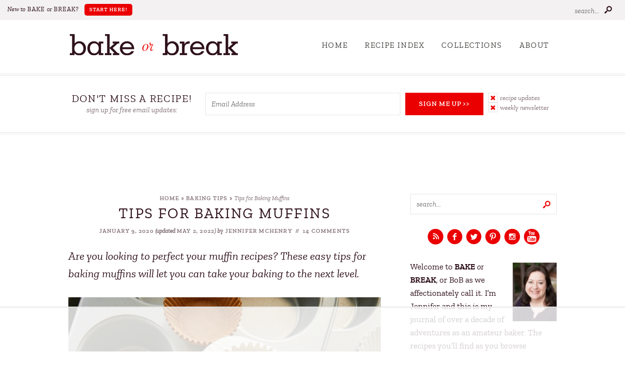

--- FILE ---
content_type: text/html
request_url: https://api.intentiq.com/profiles_engine/ProfilesEngineServlet?at=39&mi=10&dpi=936734067&pt=17&dpn=1&iiqidtype=2&iiqpcid=1fa48d9f-8335-4df4-b2d4-d090ec200236&iiqpciddate=1769062878441&pcid=985b47b2-26b3-49ef-9cf4-125525bfe872&idtype=3&gdpr=0&japs=false&jaesc=0&jafc=0&jaensc=0&jsver=0.33&testGroup=A&source=pbjs&ABTestingConfigurationSource=group&abtg=A&vrref=https%3A%2F%2Fbakeorbreak.com
body_size: 55
content:
{"abPercentage":97,"adt":1,"ct":2,"isOptedOut":false,"data":{"eids":[]},"dbsaved":"false","ls":true,"cttl":86400000,"abTestUuid":"g_f4bf2404-9aa9-461c-90f0-ef6f840a2238","tc":9,"sid":-701190950}

--- FILE ---
content_type: text/html; charset=utf-8
request_url: https://www.google.com/recaptcha/api2/aframe
body_size: 265
content:
<!DOCTYPE HTML><html><head><meta http-equiv="content-type" content="text/html; charset=UTF-8"></head><body><script nonce="G8DeANga2IitSFnb1-tFIQ">/** Anti-fraud and anti-abuse applications only. See google.com/recaptcha */ try{var clients={'sodar':'https://pagead2.googlesyndication.com/pagead/sodar?'};window.addEventListener("message",function(a){try{if(a.source===window.parent){var b=JSON.parse(a.data);var c=clients[b['id']];if(c){var d=document.createElement('img');d.src=c+b['params']+'&rc='+(localStorage.getItem("rc::a")?sessionStorage.getItem("rc::b"):"");window.document.body.appendChild(d);sessionStorage.setItem("rc::e",parseInt(sessionStorage.getItem("rc::e")||0)+1);localStorage.setItem("rc::h",'1769062893058');}}}catch(b){}});window.parent.postMessage("_grecaptcha_ready", "*");}catch(b){}</script></body></html>

--- FILE ---
content_type: text/css
request_url: https://ads.adthrive.com/sites/5500567760ee0cc677a4421f/ads.min.css
body_size: 716
content:
.adthrive-ad {
overflow-x: visible !important;
clear: both;
}

.adthrive-device-desktop .adthrive-recipe, .adthrive-device-tablet .adthrive-recipe {
float:right;
margin-left:10px;
}

/* MV Create recipe cards */
.adthrive-device-desktop .adthrive-recipe, .adthrive-device-tablet .adthrive-recipe {
max-height: 280px;
overflow-y: hidden;
}
.mv-create-card .mv-create-wrapper .mv-create-products {
clear: both;
}
/* end MV Create recipe cards */

@media print {
    .adthrive-ad, .adthrive-comscore {
        display:none;
        height:0px;
        width:0px;
        visibility: hidden;
   }
}

/* Top Center video and Slickstream - prevent video player shifting when scrolling */
body.slick-filmstrip-toolbar-showing.adthrive-device-phone .adthrive-player-position.adthrive-collapse-mobile.adthrive-collapse-top-center:not(.adthrive-player-without-wrapper-text),
body.slick-filmstrip-toolbar-showing.adthrive-device-phone .adthrive-collapse-mobile-background {
    transform: none!important;
}
body.slick-filmstrip-toolbar-showing.adthrive-device-phone .adthrive-player-position.adthrive-collapse-mobile.adthrive-collapse-top-center.adthrive-player-without-wrapper-text {
transform: translateX(-50%)!important;
}
/* END Top Center video and Slickstream */

/* Top Center White Background */
.adthrive-collapse-mobile-background {
background-color: #fff!important;
}
.adthrive-top-collapse-close > svg > * {
stroke: black;
font-family: sans-serif;
}
/* END top center white background */

/* Mobile Sticky Video Player Defaults */
.adthrive-collapse-mobile-background {
max-height:153px;
}
.adthrive-player-position.adthrive-collapse-mobile.adthrive-collapse-top-center.adthrive-player-without-wrapper-text {
padding-top:0px !important;
}
/* END Mobile Sticky Video Player Defaults */

/* Converts category / archive pages to use flexbox instead of floats */
body.category .archives {
  display: flex;
  flex-wrap: wrap;
  justify-content: space-between;
}

body.category .archives .adthrive-content {
  width: 100%;
  margin-bottom: 15px;
}


body.category .archives .archive-post {
  margin: 0 0 15px;
}
/* END category/archive adjustments */

/* fix sticky sidebar ads for fixed header */
.adthrive-sidebar.adthrive-stuck {
margin-top: 80px;
}
.adthrive-sticky-sidebar > div {
top: 80px!important;
}

--- FILE ---
content_type: text/plain
request_url: https://rtb.openx.net/openrtbb/prebidjs
body_size: -223
content:
{"id":"afbc7f5f-2cf5-4415-93ba-c7377a853b8b","nbr":0}

--- FILE ---
content_type: text/plain
request_url: https://rtb.openx.net/openrtbb/prebidjs
body_size: -223
content:
{"id":"82a7b71d-a549-4cc1-9362-827740122058","nbr":0}

--- FILE ---
content_type: text/plain
request_url: https://rtb.openx.net/openrtbb/prebidjs
body_size: -223
content:
{"id":"bcc2c288-6ff1-4c7f-9c23-ccc00a667beb","nbr":0}

--- FILE ---
content_type: text/plain
request_url: https://rtb.openx.net/openrtbb/prebidjs
body_size: -223
content:
{"id":"f1088775-0a8b-4418-a9d4-46181a759105","nbr":0}

--- FILE ---
content_type: text/plain
request_url: https://rtb.openx.net/openrtbb/prebidjs
body_size: -223
content:
{"id":"faf5f8ac-391c-4731-9b6a-ed36d6a13d49","nbr":0}

--- FILE ---
content_type: text/plain
request_url: https://rtb.openx.net/openrtbb/prebidjs
body_size: -223
content:
{"id":"34b4506f-f124-44ce-a63b-08060fcee552","nbr":0}

--- FILE ---
content_type: text/plain
request_url: https://rtb.openx.net/openrtbb/prebidjs
body_size: -223
content:
{"id":"eb5b0a68-7826-48de-af4c-28d012529ac3","nbr":0}

--- FILE ---
content_type: text/plain; charset=UTF-8
request_url: https://at.teads.tv/fpc?analytics_tag_id=PUB_17002&tfpvi=&gdpr_consent=&gdpr_status=22&gdpr_reason=220&ccpa_consent=&sv=prebid-v1
body_size: 56
content:
ZGQ0MDAyMDktNWY3My00NDYxLWI4MWYtMjU3MDM4ZmQyZDY1Iy01LTc=

--- FILE ---
content_type: text/plain
request_url: https://rtb.openx.net/openrtbb/prebidjs
body_size: -223
content:
{"id":"f3c17771-154c-4922-b3da-741761f175b2","nbr":0}

--- FILE ---
content_type: text/plain
request_url: https://rtb.openx.net/openrtbb/prebidjs
body_size: -223
content:
{"id":"9147914b-8ead-4a72-9264-83faa1a9fdb9","nbr":0}

--- FILE ---
content_type: text/plain; charset=utf-8
request_url: https://ads.adthrive.com/http-api/cv2
body_size: 3812
content:
{"om":["00eoh6e0","04897otm","08298189wfv","0929nj63","0iyi1awv","0mzsmbxe","0p5m22mv","0ttevdxc","1","10011/31ee6133ba4ea69b458d941dd7a731d1","10011/5c318b44790eeb5c8b638875dd699ce4","10011/68d08a8ac4d4d94099d36922607b5b50","10011/ba9f11025c980a17f6936d2888902e29","10310289136970_462615155","10310289136970_462615833","10310289136970_579599725","10310289136970_579600013","10310289136970_593674671","10310289136970_594352012","10ua7afe","11142692","1185:1610326728","11896988","12010080","12010084","12010088","12168663","124843_9","124848_7","12850756","17_24766984","1891/84814","1ktgrre1","1qycnxb6","1r7rfn75","202430_200_EAAYACog7t9UKc5iyzOXBU.xMcbVRrAuHeIU5IyS9qdlP9IeJGUyBMfW1N0_","2149:12147059","2249:567996566","2249:581439030","2249:650650089","2249:650662457","2249:692228710","2249:695781210","2249:702812621","2307:0hly8ynw","2307:1r7rfn75","2307:2gev4xcy","2307:4l7yzzlo","2307:5am84p90","2307:5vb39qim","2307:7fl72cxu","2307:7fmk89yf","2307:a7w365s6","2307:bn278v80","2307:clbujs0n","2307:cqant14y","2307:ge4000vb","2307:i3i05vpz","2307:jr169syq","2307:oj70mowv","2307:owpdp17p","2307:phlvi7up","2307:q6wuoqcc","2307:qlw2vktr","2307:s2ahu2ae","2307:t41ujkm8","2307:tty470r7","2307:ubjltf5y","2307:uqph5v76","2307:uvzw7l54","2307:ux1fyib3","2307:v7rcakhx","2409_15064_70_85808987","2409_15064_70_85809052","2409_15064_70_86739704","2409_25495_176_CR52092921","2409_25495_176_CR52092922","2409_25495_176_CR52092923","2409_25495_176_CR52092956","2409_25495_176_CR52092957","2409_25495_176_CR52092958","2409_25495_176_CR52092959","2409_25495_176_CR52150651","2409_25495_176_CR52153849","2409_25495_176_CR52175340","2409_25495_176_CR52178315","2409_25495_176_CR52178316","2409_25495_176_CR52186411","2409_25495_176_CR52188001","2409_91366_409_216598","248493040","25_53v6aquw","25_oz31jrd0","25_pz8lwofu","25_x716iscu","25_ztlksnbe","25_zwzjgvpw","2636_1101777_7764-1036203","2636_1101777_7764-1036208","2636_1101777_7764-1036209","2636_1101777_7764-1036210","2676:85807309","2676:85987448","2676:86050278","2676:86088017","2676:86434322","2676:86688915","2676:86689339","2676:86689344","286bn7o6","28u7c6ez","29414696","29414711","2jjp1phz","3018/e29f09527e31a755bb4b19616bcd8dd3","308_125203_16","308_125204_12","31809564","33118520","3335_25247_700109379","3335_25247_700109389","3335_25247_700109391","33865078","34182009","34405201","3490:CR52092920","3490:CR52092923","3490:CR52178316","3490:CR52212688","3490:CR52223725","3490:CR52223939","3658_151356_wfxqcwx7","3658_155735_plth4l1a","3658_15936_5am84p90","3658_18008_uqph5v76","3658_236365_i3i05vpz","3658_85713_T26341811","381513943572","3aptpnuj","3k7yez81","3p0mnojb","3v2n6fcp","40209386","408698505","409_216384","409_216396","409_225982","409_225983","409_225988","409_226326","409_227223","409_228065","43919974","43919984","43919985","43a7ptxe","44629254","458901553568","462615644","4771_67437_1610326628","47869802","485027845327","48594493","49039749","49304284","4aqwokyz","4w5ob6c8","4z9jua9x","4zai8e8t","51004532","522710","52321874","53v6aquw","54779866","54779878","549410","5510:6mj57yc0","5510:cymho2zs","5510:kecbwzbd","5510:mznp7ktv","5510:ouycdkmq","5510:qlw2vktr","5510:uer2l962","5510:wfxqcwx7","5563_66529_OADD2.7353135342693_1BS2OU32JMDL1HFQA4","557_409_216366","557_409_220139","557_409_220334","557_409_220343","557_409_220344","557_409_220354","557_409_228054","557_409_228055","56071098","56341213","58147757","59856354","5989_1799740_703671438","5l03u8j0","5nukj5da","5ubl7njm","609577512","60f5a06w","61213159","618576351","618876699","619089559","61916211","61916223","61916225","61916229","61932920","61932925","61932933","6226505231","6226505239","6226530649","627227759","627301267","627309156","627309159","628015148","628086965","628153053","628153173","628223277","628360579","628360582","628444349","628444439","628456310","628622163","628622172","628622175","628622178","628622244","628622247","628683371","628687043","628687157","628687460","628687463","628803013","628841673","629007394","629009180","629168001","629168565","629171202","62959950","63092381","63100589","6365_61796_784844652399","6365_61796_784880274628","644877544","651637461","6547_67916_00YqwUu4UxGCy6SYNxXL","6547_67916_8s2SeVvyTN8GB4CDL9uR","6547_67916_n8nOhMi1PLTZCqAiyu7G","6547_67916_omqh0QvcR6DuWeMjp8nV","6547_67916_r2Jz80WaUz49eeglJ1o4","6547_67916_yHvuDzlE7PGa04LIdmgG","659216891404","663293761","673375558002","680597458938","680_99480_700109379","687541004","696504971","697876985","697893112","6hye09n0","6l5qanx0","6lmy2lg0","6mj57yc0","700109383","700109389","700109391","702397981","705115233","705115332","705115442","705116521","705127202","707102936","726223570444","7354_138543_85807343","7354_229128_84572831","767866825418","7732580","7764-1036204","7764-1036207","7764-1036208","77gj3an4","794di3me","7a0tg1yi","7cmeqmw8","7fdb39zj","7fl72cxu","7fmk89yf","7nnanojy","7s82759r","7sf7w6kh","7vplnmf7","7xb3th35","8152859","82_7764-1036205","82_7764-1036207","8666/7cd4d5087da37c02cd8f72043b73ba5e","86698464","8968064","8b5u826e","8camtqjh","8orkh93v","8u2upl8r","8ul426rx","9057/0328842c8f1d017570ede5c97267f40d","9057/868172516e335964ecdf6a85afa967ab","9057/b232bee09e318349723e6bde72381ba0","90_12441745","90_12441747","90_12491645","96srbype","9nex8xyd","9t6gmxuz","9w2982eeemy","a1298t6xdb7","a2uqytjp","a4nw4c6t","a7w365s6","ag5h5euo","bd5xg6f6","bp4f2d47","c1t9ap74","c1u7ixf4","c75hp4ji","cgx63l2w","cmpalw5s","cqant14y","cr-8ku72n5v39rgv2","cr-ccrzxi5tx7uiu","cr-ccrzxi5tx7vjv","cr-dfsz3h5wu7tmu","cr-dfsz3h5wu7uiu","cr-f6puwm2xw7tf1","cr-ghun4f53u9vd","cr-h6q46o706lrgv2","cr-q97t18oou9vd","cr-q97t18ooubwe","cr-q97t18ooubxe","cv0h9mrv","cymho2zs","d7ojx13x","dpjydwun","dtm79nhf","dwghal43","ebtp661f","ekocpzhh","enlhmyoh","et4j6229","fcn2zae1","fhon8bft","fjzzyur4","fk23o2nm","fphs0z2t","fq298eh4hao","g2ozgyf2","ge4000vb","gix2ylp1","gpx7xks2","h0cw921b","hdfbap3h","heyp82hb","hqz7anxg","i3298i05vpz","i3i05vpz","iaqttatc","iiu0wq3s","ix298trvado","ixtrvado","j4ukwb6u","ja9t2zld","jd035jgw","jr169syq","kecbwzbd","klqiditz","ksrdc5dk","kv2blzf2","kwdxxbza","kz8629zd","lc408s2k","lqdvaorh","m3128oiv","m4xt6ckm","mbgz0hvw","mealz2pi","mne39gsk","mnzinbrt","mqj8o5pz","np9yfx64","nv0uqrqm","of2980pnoue","ofoon6ir","op9gtamy","ouycdkmq","owpdp17p","oyophs7h","pe0gcg4w","phlvi7up","pkydekxi","poc1p809","prq4f8da","q6wuoqcc","qlw2vktr","qqvgscdx","rqjox9xh","rrlikvt1","rxj4b6nw","s2ahu2ae","t41ujkm8","t4zab46q","ti0s3bz3","tlbbqljf","tsa21krj","u690dg05","u7p1kjgp","ubjltf5y","ujl9wsn7","uqph5v76","uvzw7l54","ux1fyib3","uykfdhoc","vshlmlqr","vu8587rh","w15c67ad","wfxqcwx7","wt0wmo2s","x59pvthe","x716iscu","x9fpymrp","xdaezn6y","xgzzblzl","xmrkzlba","xncaqh7c","y51tr986","yi6qlg3p","ylz2n35t","zaiy3lqy","zd631qlo","zdcvm9de","zep75yl2","zrjhj59z","zxx9uh2b","7979132","7979135"],"pmp":[],"adomains":["123notices.com","1md.org","about.bugmd.com","acelauncher.com","adameve.com","akusoli.com","allyspin.com","askanexpertonline.com","atomapplications.com","bassbet.com","betsson.gr","biz-zone.co","bizreach.jp","bubbleroom.se","bugmd.com","buydrcleanspray.com","byrna.com","capitaloneshopping.com","clarifion.com","combatironapparel.com","controlcase.com","convertwithwave.com","cotosen.com","countingmypennies.com","cratedb.com","croisieurope.be","cs.money","dallasnews.com","definition.org","derila-ergo.com","dhgate.com","dhs.gov","displate.com","easyprint.app","easyrecipefinder.co","fabpop.net","familynow.club","fla-keys.com","folkaly.com","g123.jp","gameswaka.com","getbugmd.com","getconsumerchoice.com","getcubbie.com","gowavebrowser.co","gowdr.com","gransino.com","grosvenorcasinos.com","guard.io","hero-wars.com","holts.com","instantbuzz.net","itsmanual.com","jackpotcitycasino.com","justanswer.com","justanswer.es","la-date.com","lightinthebox.com","liverrenew.com","local.com","lovehoney.com","lulutox.com","lymphsystemsupport.com","manualsdirectory.org","meccabingo.com","medimops.de","mensdrivingforce.com","millioner.com","miniretornaveis.com","mobiplus.me","myiq.com","national-lottery.co.uk","naturalhealthreports.net","nbliver360.com","nikke-global.com","nordicspirit.co.uk","nuubu.com","onlinemanualspdf.co","original-play.com","outliermodel.com","paperela.com","paradisestays.site","parasiterelief.com","peta.org","photoshelter.com","plannedparenthood.org","playvod-za.com","printeasilyapp.com","printwithwave.com","profitor.com","quicklearnx.com","quickrecipehub.com","rakuten-sec.co.jp","rangeusa.com","refinancegold.com","robocat.com","royalcaribbean.com","saba.com.mx","shift.com","simple.life","spinbara.com","systeme.io","taboola.com","tackenberg.de","temu.com","tenfactorialrocks.com","theoceanac.com","topaipick.com","totaladblock.com","usconcealedcarry.com","vagisil.com","vegashero.com","vegogarden.com","veryfast.io","viewmanuals.com","viewrecipe.net","votervoice.net","vuse.com","wavebrowser.co","wavebrowserpro.com","weareplannedparenthood.org","xiaflex.com","yourchamilia.com"]}

--- FILE ---
content_type: text/plain
request_url: https://rtb.openx.net/openrtbb/prebidjs
body_size: -223
content:
{"id":"fb6c7be0-64f8-41d1-9e4f-841535e48c8e","nbr":0}

--- FILE ---
content_type: text/plain
request_url: https://rtb.openx.net/openrtbb/prebidjs
body_size: -223
content:
{"id":"5057f0bd-e962-44e2-8759-6e2f4a6e53c9","nbr":0}

--- FILE ---
content_type: text/plain
request_url: https://rtb.openx.net/openrtbb/prebidjs
body_size: -223
content:
{"id":"2fef6b16-4a15-4b92-a9e1-d63260483029","nbr":0}

--- FILE ---
content_type: text/plain
request_url: https://rtb.openx.net/openrtbb/prebidjs
body_size: -84
content:
{"id":"9d811990-4646-4389-8b22-cd9ba5e58e7e","nbr":0}